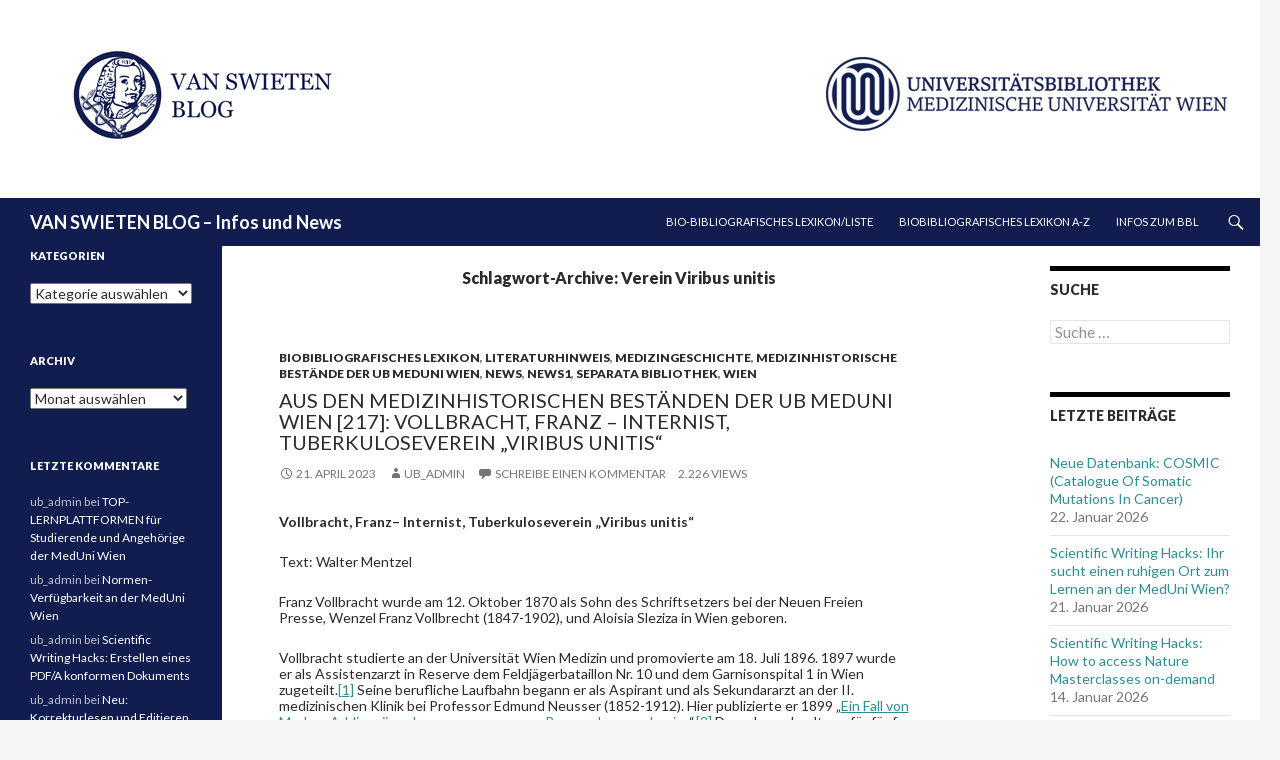

--- FILE ---
content_type: text/html; charset=UTF-8
request_url: https://ub.meduniwien.ac.at/blog/?tag=verein-viribus-unitis
body_size: 72125
content:
<!DOCTYPE html>
<!--[if IE 7]>
<html class="ie ie7" lang="de-DE">
<![endif]-->
<!--[if IE 8]>
<html class="ie ie8" lang="de-DE">
<![endif]-->
<!--[if !(IE 7) & !(IE 8)]><!-->
<html lang="de-DE">
<!--<![endif]-->
<head>
	<meta charset="UTF-8">
	<meta name="viewport" content="width=device-width">
	<title>Verein Viribus unitis | VAN SWIETEN BLOG &#8211; Infos und News</title>
	<link rel="profile" href="http://gmpg.org/xfn/11">
	<link rel="pingback" href="https://ub.meduniwien.ac.at/blog/xmlrpc.php">
	<!--[if lt IE 9]>
	<script src="https://ub.meduniwien.ac.at/blog/wp-content/themes/twentyfourteen/js/html5.js"></script>
	<![endif]-->
	<meta name='robots' content='max-image-preview:large' />
<link rel='dns-prefetch' href='//static.addtoany.com' />
<link rel='dns-prefetch' href='//fonts.googleapis.com' />
<link href='https://fonts.gstatic.com' crossorigin rel='preconnect' />
<link rel="alternate" type="application/rss+xml" title="VAN SWIETEN BLOG - Infos und News &raquo; Feed" href="https://ub.meduniwien.ac.at/blog/?feed=rss2" />
<link rel="alternate" type="application/rss+xml" title="VAN SWIETEN BLOG - Infos und News &raquo; Kommentar-Feed" href="https://ub.meduniwien.ac.at/blog/?feed=comments-rss2" />
<link rel="alternate" type="application/rss+xml" title="VAN SWIETEN BLOG - Infos und News &raquo; Verein Viribus unitis Schlagwort-Feed" href="https://ub.meduniwien.ac.at/blog/?feed=rss2&#038;tag=verein-viribus-unitis" />
<script>
window._wpemojiSettings = {"baseUrl":"https:\/\/s.w.org\/images\/core\/emoji\/14.0.0\/72x72\/","ext":".png","svgUrl":"https:\/\/s.w.org\/images\/core\/emoji\/14.0.0\/svg\/","svgExt":".svg","source":{"concatemoji":"https:\/\/ub.meduniwien.ac.at\/blog\/wp-includes\/js\/wp-emoji-release.min.js?ver=6.1.9"}};
/*! This file is auto-generated */
!function(e,a,t){var n,r,o,i=a.createElement("canvas"),p=i.getContext&&i.getContext("2d");function s(e,t){var a=String.fromCharCode,e=(p.clearRect(0,0,i.width,i.height),p.fillText(a.apply(this,e),0,0),i.toDataURL());return p.clearRect(0,0,i.width,i.height),p.fillText(a.apply(this,t),0,0),e===i.toDataURL()}function c(e){var t=a.createElement("script");t.src=e,t.defer=t.type="text/javascript",a.getElementsByTagName("head")[0].appendChild(t)}for(o=Array("flag","emoji"),t.supports={everything:!0,everythingExceptFlag:!0},r=0;r<o.length;r++)t.supports[o[r]]=function(e){if(p&&p.fillText)switch(p.textBaseline="top",p.font="600 32px Arial",e){case"flag":return s([127987,65039,8205,9895,65039],[127987,65039,8203,9895,65039])?!1:!s([55356,56826,55356,56819],[55356,56826,8203,55356,56819])&&!s([55356,57332,56128,56423,56128,56418,56128,56421,56128,56430,56128,56423,56128,56447],[55356,57332,8203,56128,56423,8203,56128,56418,8203,56128,56421,8203,56128,56430,8203,56128,56423,8203,56128,56447]);case"emoji":return!s([129777,127995,8205,129778,127999],[129777,127995,8203,129778,127999])}return!1}(o[r]),t.supports.everything=t.supports.everything&&t.supports[o[r]],"flag"!==o[r]&&(t.supports.everythingExceptFlag=t.supports.everythingExceptFlag&&t.supports[o[r]]);t.supports.everythingExceptFlag=t.supports.everythingExceptFlag&&!t.supports.flag,t.DOMReady=!1,t.readyCallback=function(){t.DOMReady=!0},t.supports.everything||(n=function(){t.readyCallback()},a.addEventListener?(a.addEventListener("DOMContentLoaded",n,!1),e.addEventListener("load",n,!1)):(e.attachEvent("onload",n),a.attachEvent("onreadystatechange",function(){"complete"===a.readyState&&t.readyCallback()})),(e=t.source||{}).concatemoji?c(e.concatemoji):e.wpemoji&&e.twemoji&&(c(e.twemoji),c(e.wpemoji)))}(window,document,window._wpemojiSettings);
</script>
<style>
img.wp-smiley,
img.emoji {
	display: inline !important;
	border: none !important;
	box-shadow: none !important;
	height: 1em !important;
	width: 1em !important;
	margin: 0 0.07em !important;
	vertical-align: -0.1em !important;
	background: none !important;
	padding: 0 !important;
}
</style>
	<link rel='stylesheet' id='wp-block-library-css' href='https://ub.meduniwien.ac.at/blog/wp-includes/css/dist/block-library/style.min.css?ver=6.1.9' media='all' />
<style id='wp-block-library-theme-inline-css'>
.wp-block-audio figcaption{color:#555;font-size:13px;text-align:center}.is-dark-theme .wp-block-audio figcaption{color:hsla(0,0%,100%,.65)}.wp-block-audio{margin:0 0 1em}.wp-block-code{border:1px solid #ccc;border-radius:4px;font-family:Menlo,Consolas,monaco,monospace;padding:.8em 1em}.wp-block-embed figcaption{color:#555;font-size:13px;text-align:center}.is-dark-theme .wp-block-embed figcaption{color:hsla(0,0%,100%,.65)}.wp-block-embed{margin:0 0 1em}.blocks-gallery-caption{color:#555;font-size:13px;text-align:center}.is-dark-theme .blocks-gallery-caption{color:hsla(0,0%,100%,.65)}.wp-block-image figcaption{color:#555;font-size:13px;text-align:center}.is-dark-theme .wp-block-image figcaption{color:hsla(0,0%,100%,.65)}.wp-block-image{margin:0 0 1em}.wp-block-pullquote{border-top:4px solid;border-bottom:4px solid;margin-bottom:1.75em;color:currentColor}.wp-block-pullquote__citation,.wp-block-pullquote cite,.wp-block-pullquote footer{color:currentColor;text-transform:uppercase;font-size:.8125em;font-style:normal}.wp-block-quote{border-left:.25em solid;margin:0 0 1.75em;padding-left:1em}.wp-block-quote cite,.wp-block-quote footer{color:currentColor;font-size:.8125em;position:relative;font-style:normal}.wp-block-quote.has-text-align-right{border-left:none;border-right:.25em solid;padding-left:0;padding-right:1em}.wp-block-quote.has-text-align-center{border:none;padding-left:0}.wp-block-quote.is-large,.wp-block-quote.is-style-large,.wp-block-quote.is-style-plain{border:none}.wp-block-search .wp-block-search__label{font-weight:700}.wp-block-search__button{border:1px solid #ccc;padding:.375em .625em}:where(.wp-block-group.has-background){padding:1.25em 2.375em}.wp-block-separator.has-css-opacity{opacity:.4}.wp-block-separator{border:none;border-bottom:2px solid;margin-left:auto;margin-right:auto}.wp-block-separator.has-alpha-channel-opacity{opacity:1}.wp-block-separator:not(.is-style-wide):not(.is-style-dots){width:100px}.wp-block-separator.has-background:not(.is-style-dots){border-bottom:none;height:1px}.wp-block-separator.has-background:not(.is-style-wide):not(.is-style-dots){height:2px}.wp-block-table{margin:"0 0 1em 0"}.wp-block-table thead{border-bottom:3px solid}.wp-block-table tfoot{border-top:3px solid}.wp-block-table td,.wp-block-table th{word-break:normal}.wp-block-table figcaption{color:#555;font-size:13px;text-align:center}.is-dark-theme .wp-block-table figcaption{color:hsla(0,0%,100%,.65)}.wp-block-video figcaption{color:#555;font-size:13px;text-align:center}.is-dark-theme .wp-block-video figcaption{color:hsla(0,0%,100%,.65)}.wp-block-video{margin:0 0 1em}.wp-block-template-part.has-background{padding:1.25em 2.375em;margin-top:0;margin-bottom:0}
</style>
<link rel='stylesheet' id='classic-theme-styles-css' href='https://ub.meduniwien.ac.at/blog/wp-includes/css/classic-themes.min.css?ver=1' media='all' />
<style id='global-styles-inline-css'>
body{--wp--preset--color--black: #000;--wp--preset--color--cyan-bluish-gray: #abb8c3;--wp--preset--color--white: #fff;--wp--preset--color--pale-pink: #f78da7;--wp--preset--color--vivid-red: #cf2e2e;--wp--preset--color--luminous-vivid-orange: #ff6900;--wp--preset--color--luminous-vivid-amber: #fcb900;--wp--preset--color--light-green-cyan: #7bdcb5;--wp--preset--color--vivid-green-cyan: #00d084;--wp--preset--color--pale-cyan-blue: #8ed1fc;--wp--preset--color--vivid-cyan-blue: #0693e3;--wp--preset--color--vivid-purple: #9b51e0;--wp--preset--color--green: #24890d;--wp--preset--color--dark-gray: #2b2b2b;--wp--preset--color--medium-gray: #767676;--wp--preset--color--light-gray: #f5f5f5;--wp--preset--gradient--vivid-cyan-blue-to-vivid-purple: linear-gradient(135deg,rgba(6,147,227,1) 0%,rgb(155,81,224) 100%);--wp--preset--gradient--light-green-cyan-to-vivid-green-cyan: linear-gradient(135deg,rgb(122,220,180) 0%,rgb(0,208,130) 100%);--wp--preset--gradient--luminous-vivid-amber-to-luminous-vivid-orange: linear-gradient(135deg,rgba(252,185,0,1) 0%,rgba(255,105,0,1) 100%);--wp--preset--gradient--luminous-vivid-orange-to-vivid-red: linear-gradient(135deg,rgba(255,105,0,1) 0%,rgb(207,46,46) 100%);--wp--preset--gradient--very-light-gray-to-cyan-bluish-gray: linear-gradient(135deg,rgb(238,238,238) 0%,rgb(169,184,195) 100%);--wp--preset--gradient--cool-to-warm-spectrum: linear-gradient(135deg,rgb(74,234,220) 0%,rgb(151,120,209) 20%,rgb(207,42,186) 40%,rgb(238,44,130) 60%,rgb(251,105,98) 80%,rgb(254,248,76) 100%);--wp--preset--gradient--blush-light-purple: linear-gradient(135deg,rgb(255,206,236) 0%,rgb(152,150,240) 100%);--wp--preset--gradient--blush-bordeaux: linear-gradient(135deg,rgb(254,205,165) 0%,rgb(254,45,45) 50%,rgb(107,0,62) 100%);--wp--preset--gradient--luminous-dusk: linear-gradient(135deg,rgb(255,203,112) 0%,rgb(199,81,192) 50%,rgb(65,88,208) 100%);--wp--preset--gradient--pale-ocean: linear-gradient(135deg,rgb(255,245,203) 0%,rgb(182,227,212) 50%,rgb(51,167,181) 100%);--wp--preset--gradient--electric-grass: linear-gradient(135deg,rgb(202,248,128) 0%,rgb(113,206,126) 100%);--wp--preset--gradient--midnight: linear-gradient(135deg,rgb(2,3,129) 0%,rgb(40,116,252) 100%);--wp--preset--duotone--dark-grayscale: url('#wp-duotone-dark-grayscale');--wp--preset--duotone--grayscale: url('#wp-duotone-grayscale');--wp--preset--duotone--purple-yellow: url('#wp-duotone-purple-yellow');--wp--preset--duotone--blue-red: url('#wp-duotone-blue-red');--wp--preset--duotone--midnight: url('#wp-duotone-midnight');--wp--preset--duotone--magenta-yellow: url('#wp-duotone-magenta-yellow');--wp--preset--duotone--purple-green: url('#wp-duotone-purple-green');--wp--preset--duotone--blue-orange: url('#wp-duotone-blue-orange');--wp--preset--font-size--small: 13px;--wp--preset--font-size--medium: 20px;--wp--preset--font-size--large: 36px;--wp--preset--font-size--x-large: 42px;--wp--preset--spacing--20: 0.44rem;--wp--preset--spacing--30: 0.67rem;--wp--preset--spacing--40: 1rem;--wp--preset--spacing--50: 1.5rem;--wp--preset--spacing--60: 2.25rem;--wp--preset--spacing--70: 3.38rem;--wp--preset--spacing--80: 5.06rem;}:where(.is-layout-flex){gap: 0.5em;}body .is-layout-flow > .alignleft{float: left;margin-inline-start: 0;margin-inline-end: 2em;}body .is-layout-flow > .alignright{float: right;margin-inline-start: 2em;margin-inline-end: 0;}body .is-layout-flow > .aligncenter{margin-left: auto !important;margin-right: auto !important;}body .is-layout-constrained > .alignleft{float: left;margin-inline-start: 0;margin-inline-end: 2em;}body .is-layout-constrained > .alignright{float: right;margin-inline-start: 2em;margin-inline-end: 0;}body .is-layout-constrained > .aligncenter{margin-left: auto !important;margin-right: auto !important;}body .is-layout-constrained > :where(:not(.alignleft):not(.alignright):not(.alignfull)){max-width: var(--wp--style--global--content-size);margin-left: auto !important;margin-right: auto !important;}body .is-layout-constrained > .alignwide{max-width: var(--wp--style--global--wide-size);}body .is-layout-flex{display: flex;}body .is-layout-flex{flex-wrap: wrap;align-items: center;}body .is-layout-flex > *{margin: 0;}:where(.wp-block-columns.is-layout-flex){gap: 2em;}.has-black-color{color: var(--wp--preset--color--black) !important;}.has-cyan-bluish-gray-color{color: var(--wp--preset--color--cyan-bluish-gray) !important;}.has-white-color{color: var(--wp--preset--color--white) !important;}.has-pale-pink-color{color: var(--wp--preset--color--pale-pink) !important;}.has-vivid-red-color{color: var(--wp--preset--color--vivid-red) !important;}.has-luminous-vivid-orange-color{color: var(--wp--preset--color--luminous-vivid-orange) !important;}.has-luminous-vivid-amber-color{color: var(--wp--preset--color--luminous-vivid-amber) !important;}.has-light-green-cyan-color{color: var(--wp--preset--color--light-green-cyan) !important;}.has-vivid-green-cyan-color{color: var(--wp--preset--color--vivid-green-cyan) !important;}.has-pale-cyan-blue-color{color: var(--wp--preset--color--pale-cyan-blue) !important;}.has-vivid-cyan-blue-color{color: var(--wp--preset--color--vivid-cyan-blue) !important;}.has-vivid-purple-color{color: var(--wp--preset--color--vivid-purple) !important;}.has-black-background-color{background-color: var(--wp--preset--color--black) !important;}.has-cyan-bluish-gray-background-color{background-color: var(--wp--preset--color--cyan-bluish-gray) !important;}.has-white-background-color{background-color: var(--wp--preset--color--white) !important;}.has-pale-pink-background-color{background-color: var(--wp--preset--color--pale-pink) !important;}.has-vivid-red-background-color{background-color: var(--wp--preset--color--vivid-red) !important;}.has-luminous-vivid-orange-background-color{background-color: var(--wp--preset--color--luminous-vivid-orange) !important;}.has-luminous-vivid-amber-background-color{background-color: var(--wp--preset--color--luminous-vivid-amber) !important;}.has-light-green-cyan-background-color{background-color: var(--wp--preset--color--light-green-cyan) !important;}.has-vivid-green-cyan-background-color{background-color: var(--wp--preset--color--vivid-green-cyan) !important;}.has-pale-cyan-blue-background-color{background-color: var(--wp--preset--color--pale-cyan-blue) !important;}.has-vivid-cyan-blue-background-color{background-color: var(--wp--preset--color--vivid-cyan-blue) !important;}.has-vivid-purple-background-color{background-color: var(--wp--preset--color--vivid-purple) !important;}.has-black-border-color{border-color: var(--wp--preset--color--black) !important;}.has-cyan-bluish-gray-border-color{border-color: var(--wp--preset--color--cyan-bluish-gray) !important;}.has-white-border-color{border-color: var(--wp--preset--color--white) !important;}.has-pale-pink-border-color{border-color: var(--wp--preset--color--pale-pink) !important;}.has-vivid-red-border-color{border-color: var(--wp--preset--color--vivid-red) !important;}.has-luminous-vivid-orange-border-color{border-color: var(--wp--preset--color--luminous-vivid-orange) !important;}.has-luminous-vivid-amber-border-color{border-color: var(--wp--preset--color--luminous-vivid-amber) !important;}.has-light-green-cyan-border-color{border-color: var(--wp--preset--color--light-green-cyan) !important;}.has-vivid-green-cyan-border-color{border-color: var(--wp--preset--color--vivid-green-cyan) !important;}.has-pale-cyan-blue-border-color{border-color: var(--wp--preset--color--pale-cyan-blue) !important;}.has-vivid-cyan-blue-border-color{border-color: var(--wp--preset--color--vivid-cyan-blue) !important;}.has-vivid-purple-border-color{border-color: var(--wp--preset--color--vivid-purple) !important;}.has-vivid-cyan-blue-to-vivid-purple-gradient-background{background: var(--wp--preset--gradient--vivid-cyan-blue-to-vivid-purple) !important;}.has-light-green-cyan-to-vivid-green-cyan-gradient-background{background: var(--wp--preset--gradient--light-green-cyan-to-vivid-green-cyan) !important;}.has-luminous-vivid-amber-to-luminous-vivid-orange-gradient-background{background: var(--wp--preset--gradient--luminous-vivid-amber-to-luminous-vivid-orange) !important;}.has-luminous-vivid-orange-to-vivid-red-gradient-background{background: var(--wp--preset--gradient--luminous-vivid-orange-to-vivid-red) !important;}.has-very-light-gray-to-cyan-bluish-gray-gradient-background{background: var(--wp--preset--gradient--very-light-gray-to-cyan-bluish-gray) !important;}.has-cool-to-warm-spectrum-gradient-background{background: var(--wp--preset--gradient--cool-to-warm-spectrum) !important;}.has-blush-light-purple-gradient-background{background: var(--wp--preset--gradient--blush-light-purple) !important;}.has-blush-bordeaux-gradient-background{background: var(--wp--preset--gradient--blush-bordeaux) !important;}.has-luminous-dusk-gradient-background{background: var(--wp--preset--gradient--luminous-dusk) !important;}.has-pale-ocean-gradient-background{background: var(--wp--preset--gradient--pale-ocean) !important;}.has-electric-grass-gradient-background{background: var(--wp--preset--gradient--electric-grass) !important;}.has-midnight-gradient-background{background: var(--wp--preset--gradient--midnight) !important;}.has-small-font-size{font-size: var(--wp--preset--font-size--small) !important;}.has-medium-font-size{font-size: var(--wp--preset--font-size--medium) !important;}.has-large-font-size{font-size: var(--wp--preset--font-size--large) !important;}.has-x-large-font-size{font-size: var(--wp--preset--font-size--x-large) !important;}
.wp-block-navigation a:where(:not(.wp-element-button)){color: inherit;}
:where(.wp-block-columns.is-layout-flex){gap: 2em;}
.wp-block-pullquote{font-size: 1.5em;line-height: 1.6;}
</style>
<link rel='stylesheet' id='twentyfourteen-lato-css' href='https://fonts.googleapis.com/css?family=Lato%3A300%2C400%2C700%2C900%2C300italic%2C400italic%2C700italic&#038;subset=latin%2Clatin-ext&#038;display=fallback' media='all' />
<link rel='stylesheet' id='genericons-css' href='https://ub.meduniwien.ac.at/blog/wp-content/themes/twentyfourteen/genericons/genericons.css?ver=3.0.3' media='all' />
<link rel='stylesheet' id='twentyfourteen-style-css' href='https://ub.meduniwien.ac.at/blog/wp-content/themes/twentyfourteen-child02/style.css?ver=1.0.1497607865' media='all' />
<link rel='stylesheet' id='twentyfourteen-block-style-css' href='https://ub.meduniwien.ac.at/blog/wp-content/themes/twentyfourteen/css/blocks.css?ver=20210622' media='all' />
<!--[if lt IE 9]>
<link rel='stylesheet' id='twentyfourteen-ie-css' href='https://ub.meduniwien.ac.at/blog/wp-content/themes/twentyfourteen/css/ie.css?ver=20140711' media='all' />
<![endif]-->
<link rel='stylesheet' id='addtoany-css' href='https://ub.meduniwien.ac.at/blog/wp-content/plugins/add-to-any/addtoany.min.css?ver=1.16' media='all' />
<script id='addtoany-core-js-before'>
window.a2a_config=window.a2a_config||{};a2a_config.callbacks=[];a2a_config.overlays=[];a2a_config.templates={};a2a_localize = {
	Share: "Teilen",
	Save: "Speichern",
	Subscribe: "Abonnieren",
	Email: "E-Mail",
	Bookmark: "Lesezeichen",
	ShowAll: "Alle anzeigen",
	ShowLess: "Weniger anzeigen",
	FindServices: "Dienst(e) suchen",
	FindAnyServiceToAddTo: "Um weitere Dienste ergänzen",
	PoweredBy: "Powered by",
	ShareViaEmail: "Teilen via E-Mail",
	SubscribeViaEmail: "Via E-Mail abonnieren",
	BookmarkInYourBrowser: "Lesezeichen in deinem Browser",
	BookmarkInstructions: "Drücke Ctrl+D oder \u2318+D um diese Seite bei den Lesenzeichen zu speichern.",
	AddToYourFavorites: "Zu deinen Favoriten hinzufügen",
	SendFromWebOrProgram: "Senden von jeder E-Mail Adresse oder E-Mail-Programm",
	EmailProgram: "E-Mail-Programm",
	More: "Mehr&#8230;",
	ThanksForSharing: "Thanks for sharing!",
	ThanksForFollowing: "Thanks for following!"
};
</script>
<script async src='https://static.addtoany.com/menu/page.js' id='addtoany-core-js'></script>
<script src='https://ub.meduniwien.ac.at/blog/wp-includes/js/jquery/jquery.min.js?ver=3.6.1' id='jquery-core-js'></script>
<script src='https://ub.meduniwien.ac.at/blog/wp-includes/js/jquery/jquery-migrate.min.js?ver=3.3.2' id='jquery-migrate-js'></script>
<script async src='https://ub.meduniwien.ac.at/blog/wp-content/plugins/add-to-any/addtoany.min.js?ver=1.1' id='addtoany-jquery-js'></script>
<link rel="https://api.w.org/" href="https://ub.meduniwien.ac.at/blog/index.php?rest_route=/" /><link rel="alternate" type="application/json" href="https://ub.meduniwien.ac.at/blog/index.php?rest_route=/wp/v2/tags/3133" /><link rel="EditURI" type="application/rsd+xml" title="RSD" href="https://ub.meduniwien.ac.at/blog/xmlrpc.php?rsd" />
<link rel="wlwmanifest" type="application/wlwmanifest+xml" href="https://ub.meduniwien.ac.at/blog/wp-includes/wlwmanifest.xml" />
<meta name="generator" content="WordPress 6.1.9" />
<style>.recentcomments a{display:inline !important;padding:0 !important;margin:0 !important;}</style></head>

<body class="archive tag tag-verein-viribus-unitis tag-3133 wp-embed-responsive group-blog header-image list-view footer-widgets">
<div id="page" class="hfeed site">
		<div id="site-header">
        <map name="logkopf" id="logkopf">
    <area shape="rect" coords="12,7,841,151" href="http://ub.meduniwien.ac.at/blog/" alt="VAN SWIETEN BLOG" title="VAN SWIETEN BLOG"  />
   <area shape="rect" coords="900,36,1204,116" href="http://ub.meduniwien.ac.at/" alt="Homepage der Universitätsbibliothek " title="Homepage der Universitätsbibliothek "  />
        </map>
			<img src="https://ub-blog.meduniwien.ac.at/blog/wp-content/uploads/2018/01/VanSwietenblog_Header_MHartl-4.jpg" width="1260" height="198" alt="" usemap="#logkopf">
	</div>
	
	<header id="masthead" class="site-header" role="banner">
		<div class="header-main">
			<h1 class="site-title"><a href="https://ub.meduniwien.ac.at/blog/" rel="home">VAN SWIETEN BLOG &#8211; Infos und News</a></h1>

			<div class="search-toggle">
				<a href="#search-container" class="screen-reader-text" aria-expanded="false" aria-controls="search-container">Suchen</a>
			</div>

			<nav id="primary-navigation" class="site-navigation primary-navigation" role="navigation">
				<button class="menu-toggle">Primäres Menü</button>
				<a class="screen-reader-text skip-link" href="#content">Zum Inhalt springen</a>
				<div id="primary-menu" class="nav-menu"><ul>
<li class="page_item page-item-38396"><a href="https://ub.meduniwien.ac.at/blog/?page_id=38396">Bio-bibliografisches Lexikon/Liste</a></li>
<li class="page_item page-item-38065"><a href="https://ub.meduniwien.ac.at/blog/?page_id=38065">Biobibliografisches Lexikon A-Z</a></li>
<li class="page_item page-item-38059"><a href="https://ub.meduniwien.ac.at/blog/?page_id=38059">Infos zum BBL</a></li>
</ul></div>
			</nav>
		</div>

		<div id="search-container" class="search-box-wrapper hide">
			<div class="search-box">
				<form role="search" method="get" class="search-form" action="https://ub.meduniwien.ac.at/blog/">
				<label>
					<span class="screen-reader-text">Suche nach:</span>
					<input type="search" class="search-field" placeholder="Suche &hellip;" value="" name="s" />
				</label>
				<input type="submit" class="search-submit" value="Suche" />
			</form>			</div>
		</div>
	</header><!-- #masthead -->

	<div id="main" class="site-main">

	<section id="primary" class="content-area">
		<div id="content" class="site-content" role="main">

			
			<header class="archive-header">
				<h1 class="archive-title">
				Schlagwort-Archive: Verein Viribus unitis				</h1>

							</header><!-- .archive-header -->

				
<article id="post-41037" class="post-41037 post type-post status-publish format-standard hentry category-bio-bibliografisches-lexikon category-literaturhinweis category-medizingeschichte category-medizinhistorische-bestaende-der-ub-meduni-wien category-news category-news1 category-separata-bibliothek category-wien tag-arzt tag-bbl tag-bio-bibliografisches-lexikon tag-bio-bibliographisches-lexikon tag-biobibiografisches-lexikon tag-internist tag-laryngologie tag-medizin tag-medizingeschichte tag-tuberkulose tag-verein-viribus-unitis tag-vollbracht-franz tag-wien">
	
	<header class="entry-header">
				<div class="entry-meta">
			<span class="cat-links"><a href="https://ub.meduniwien.ac.at/blog/?cat=2911" rel="category">Biobibliografisches Lexikon</a>, <a href="https://ub.meduniwien.ac.at/blog/?cat=11" rel="category">Literaturhinweis</a>, <a href="https://ub.meduniwien.ac.at/blog/?cat=5" rel="category">Medizingeschichte</a>, <a href="https://ub.meduniwien.ac.at/blog/?cat=1347" rel="category">Medizinhistorische Bestände der Ub MedUni Wien</a>, <a href="https://ub.meduniwien.ac.at/blog/?cat=2" rel="category">News</a>, <a href="https://ub.meduniwien.ac.at/blog/?cat=16" rel="category">News1</a>, <a href="https://ub.meduniwien.ac.at/blog/?cat=1391" rel="category">Separata Bibliothek</a>, <a href="https://ub.meduniwien.ac.at/blog/?cat=2808" rel="category">Wien</a></span>
		</div>
		<h1 class="entry-title"><a href="https://ub.meduniwien.ac.at/blog/?p=41037" rel="bookmark">Aus den medizinhistorischen Beständen der Ub MedUni Wien [217]: Vollbracht, Franz – Internist, Tuberkuloseverein „Viribus unitis“</a></h1>
		<div class="entry-meta">
			<span class="entry-date"><a href="https://ub.meduniwien.ac.at/blog/?p=41037" rel="bookmark"><time class="entry-date" datetime="2023-04-21T11:26:40+01:00">21. April 2023</time></a></span> <span class="byline"><span class="author vcard"><a class="url fn n" href="https://ub.meduniwien.ac.at/blog/?author=2" rel="author">ub_admin</a></span></span>			<span class="comments-link"><a href="https://ub.meduniwien.ac.at/blog/?p=41037#respond">Schreibe einen Kommentar</a></span>
						2.226 views		</div><!-- .entry-meta -->
	</header><!-- .entry-header -->

		<div class="entry-content">
		<p><strong>Vollbracht, Franz– Internist, Tuberkuloseverein „Viribus unitis“</strong></p>
<p>Text: Walter Mentzel</p>
<p>Franz Vollbracht wurde am 12. Oktober 1870 als Sohn des Schriftsetzers bei der Neuen Freien Presse, Wenzel Franz Vollbrecht (1847-1902), und Aloisia Sleziza in Wien geboren.</p>
<p>Vollbracht studierte an der Universität Wien Medizin und promovierte am 18. Juli 1896. 1897 wurde er als Assistenzarzt in Reserve dem Feldjägerbataillon Nr. 10 und dem Garnisonspital 1 in Wien zugeteilt.<a href="#_ftn1" name="_ftnref1">[1]</a> Seine berufliche Laufbahn begann er als Aspirant und als Sekundararzt an der II. medizinischen Klinik bei Professor Edmund Neusser (1852-1912). Hier publizierte er 1899 „<a href="https://anno.onb.ac.at/cgi-content/anno?aid=wkw&amp;datum=18990713&amp;query=%22franz+vollbracht%22&amp;ref=anno-search&amp;seite=1">Ein Fall von Morbus Addisonii nach vorausgegangener Purpura haemorrhagica</a>“.<a href="#_ftn2" name="_ftnref2">[2]</a> Danach wechselte er für fünf Jahre als Assistent an die IV. medizinische Abteilung des Allgemeinen Krankenhauses in Wien und zu dessen Vorstand Dozent Friedrich Kovacs (1861-1931). Hier publizierte er 1901 „<a href="https://anno.onb.ac.at/cgi-content/anno?aid=wkw&amp;datum=19011226&amp;query=%22franz+vollbracht%22&amp;ref=anno-search&amp;seite=6">Zur Casuistik der peripheren Gangrän bei Phosphorvergiftung</a>“,<a href="#_ftn3" name="_ftnref3">[3]</a> 1903 „<a href="https://ubsearch.meduniwien.ac.at/primo-explore/fulldisplay?docid=UMW_alma2145348070003344&amp;context=L&amp;vid=UMW&amp;lang=de_DE&amp;search_scope=UMW_all&amp;adaptor=Local%20Search%20Engine&amp;tab=default_tab&amp;query=any,contains,vollbracht%20f&amp;offset=0">Beitrag zur Frage der Leberophtalmie</a>“ und 1906 „<a href="https://anno.onb.ac.at/cgi-content/anno-plus?aid=wmw&amp;datum=1906&amp;page=879&amp;qid=1ZXIXRS38SDF5BZSUDJMXF53K2F91X&amp;size=45">Zur Kenntnis des Schluckmechanismus bei Cardiospasmus</a>“<a href="#_ftn4" name="_ftnref4">[4]</a>.</p>
<p>Nachdem er 1906 an der IV. medizinischen Klinik emeritierte, führte er eine private Arztpraxis in Wien. Während des Ersten Weltkrieges war er zunächst dem Garnisonsspital Nr. 1 in Wien zugeteilt, danach war er ab 1916 beim mobilen Epidemiespital Nr. 4 tätig.<a href="#_ftn5" name="_ftnref5">[5]</a> 1914 erfolgte seine Ernennung zum Oberarzt,<a href="#_ftn6" name="_ftnref6">[6]</a> 1916 erhielt er das Goldene Verdienstkreuz mit der Krone am Bande der Tapferkeitsmedaille.<a href="#_ftn7" name="_ftnref7">[7]</a></p>
<p>Nach dem Ersten Weltkrieg arbeitete er an der Universitätsklinik für Kehlkopf- und Nasenkrankheiten, wo er, der für die Kalziumtherapie eintrat, 1919 eine Arbeit „<a href="https://anno.onb.ac.at/cgi-content/anno-plus?aid=ohk&amp;datum=19190105&amp;query=text:%22franz+vollbracht%22&amp;ref=anno-search&amp;seite=36">Über intravenöse Calciumtherapie</a>“ verfasste.<a href="#_ftn8" name="_ftnref8">[8]</a> Ebenfalls 1919 gehörte er neben <a href="https://ub-blog.meduniwien.ac.at/blog/?p=34585">Ludwig Teleky</a> (1872-1957), <a href="https://ub-blog.meduniwien.ac.at/blog/?p=37459">Alfred Götzl</a> (1873-1946) Hermann Schlesinger (1866-1934), Siegmund Tennebaum u.a. als Mitglied dem Vollzugsauschuss der Bezirkszentrale für Tuberkulosefürsorge an.<a href="#_ftn9" name="_ftnref9">[9]</a> Er wurde zum Leiter der Tuberkulosefürsorgestelle des Lungenhilfsvereins Wien für den 9. Bezirk, sowie als Chefarzt zum Leiter der Spezialabteilung für Tuberkulosefürsorge beim Verein „Viribus unitis“ bestellt. In dieser Funktion publizierte er 1921 „<a href="https://anno.onb.ac.at/cgi-content/anno-plus?aid=wmw&amp;datum=19210003&amp;query=text:%22franz+vollbracht%22&amp;ref=anno-search&amp;seite=197">Intravenöse Anwendung von Solarson (nebst Angaben über die Technik der intravernösen Injektion)</a>“.<a href="#_ftn10" name="_ftnref10">[10]</a> In den 1920er Jahren widmete er sich der Heufieberforschung, die er an der Klinik von Professor Markus Hajek (1861-1941) durchführte. Darüber berichtete er einem breiteren Publikum im Juli 1924 in einem ausführlichen Zeitungsartikel,<a href="#_ftn11" name="_ftnref11">[11]</a> sowie zuvor mit dem Aufsatz „<a href="https://anno.onb.ac.at/cgi-content/anno-plus?aid=wmw&amp;datum=19230003&amp;query=text:%22dr.+f.+vollbracht%22&amp;ref=anno-search&amp;seite=1035">Neuere Anschauungen über Pathogenese und Therapie des Bronchialasthmas, des Heufiebers und der vasomotorischen Rhinitis</a>“.<a href="#_ftn12" name="_ftnref12">[12]</a> Zuletzt war er noch als Chefarzt der niederösterreichischen Landesbahnen tätig.</p>
<p>Vollbracht war seit 1902 Mitglied der Gesellschaft der Ärzte in Wien,<a href="#_ftn13" name="_ftnref13">[13]</a> weiters war er Mitglied der Gesellschaft für innere Medizin und Kinderheilkunde in Wien und der Wiener Laryngologischen Gesellschaft. 1898 erhielt er den fürstlich montenegrinischen Danilo-Orden,<a href="#_ftn14" name="_ftnref14">[14]</a> 1921 den Titel eines Medizinalrates verliehen.<a href="#_ftn15" name="_ftnref15">[15]</a></p>
<p>Franz Vollbracht verstarb am 3. November 1932 in Wien.</p>
<p>Quellen:</p>
<p>Erzdiözese Wien, 05, St. Josef zu Margarethen, Taufbuch Sign. 01-048, 1870, Folio 201.</p>
<p>UAW, Sign. 195-431a (Rigorosum Datum: 9.7.1896), Vollbracht Franz.</p>
<p>UAW, Sign. 188-648 (Promotion Datum: 18.7.1896), Vollbracht Franz.</p>
<p>Friedhofsdatenbank Wien: Vollbracht Franz Dr.</p>
<p>Literatur:</p>
<p><a href="https://ubsearch.meduniwien.ac.at/primo-explore/fulldisplay?docid=UMW_alma2145348070003344&amp;context=L&amp;vid=UMW&amp;lang=de_DE&amp;search_scope=UMW_all&amp;adaptor=Local%20Search%20Engine&amp;tab=default_tab&amp;query=any,contains,vollbracht%20f&amp;offset=0">Vollbracht, Franz: Beitrag zur Frage der Leberophtalmie. (Hanotsche Cirrhose, beiderseitige Konjunktivitis, Keratitis, Viskosität des Blutes) Aus der IV. Abteilung des k.k. Allgemeinen Krankenhauses in Wien (Vorstand: Primararzt Dozent Dr. Friedrich Kovacs) Sonderdruck aus: Zeitschrift für Heilkunde. Wien, Leipzig: Wilhelm Braumüller, k.u.k. Hof- und Universitätsbuchhändler 1903.</a></p>
<p><a href="https://ub.meduniwien.ac.at/blog/wp-content/uploads/2016/12/Separata_M.Hartl_.gif"><img decoding="async" class="alignnone wp-image-26858" src="https://ub.meduniwien.ac.at/blog/wp-content/uploads/2016/12/Separata_M.Hartl_.gif" alt="" width="141" height="52"></a></p>
<p>[Zweigbibliothek für Geschichte der Medizin/Separata Bibliothek]</p>
<p>Keywords:</p>
<p>Vollbracht Franz, Internist, Laryngologie, Tuberkulose, Verein Viribus unitis, Arzt, Medizingeschichte</p>
<p><a href="#_ftnref1" name="_ftn1">[1]</a> Wiener Zeitung, 23.5.1897, S. 2; Neue Freie Presse, 4.6.1897, S. 19.</p>
<p><a href="#_ftnref2" name="_ftn2">[2]</a> Wiener klinische Wochenschrift, Nr. 28, 1898, S. 737-742.</p>
<p><a href="#_ftnref3" name="_ftn3">[3]</a> Wiener klinische Wochenschrift, Nr. 52, 1901, S. 1288-1292.</p>
<p><a href="#_ftnref4" name="_ftn4">[4]</a> Wiener medizinische Wochenschrift, Nr. 35, 1906, Sp. 1717-1721; Nr. 36, 1906, Sp. 1774-1778; Nr. 37, 1906, Sp. 1824-1826.</p>
<p><a href="#_ftnref5" name="_ftn5">[5]</a> Wiener Zeitung, 20.9.1916, S. 1916.</p>
<p><a href="#_ftnref6" name="_ftn6">[6]</a> Der Militärarzt, Nr. 20, 1914, Sp. 408.</p>
<p><a href="#_ftnref7" name="_ftn7">[7]</a> Der Militärarzt, Nr. 25, 1916, Sp. 582.</p>
<p><a href="#_ftnref8" name="_ftn8">[8]</a> Monatsschrift für Ohrenheilkunde, H. 5, 1919, S. 356-359.</p>
<p><a href="#_ftnref9" name="_ftn9">[9]</a> Arbeiter Zeitung, 10.12.1919, S. 3.</p>
<p><a href="#_ftnref10" name="_ftn10">[10]</a> Wiener medizinische Wochenschrift, Nr. 10, 1921, Sp. 461-463.</p>
<p><a href="#_ftnref11" name="_ftn11">[11]</a> Neues Wiener Tagblatt (Tages-Ausgabe), 10.7.1924, S. 4.</p>
<p><a href="#_ftnref12" name="_ftn12">[12]</a> Wiener medizinische Wochenschrift, Nr. 50, 1923, Sp. 2254-2258; Nr. 51, 1923, Sp. 3215-2319; Nr. 2, 1924, Sp. 92-103.</p>
<p><a href="#_ftnref13" name="_ftn13">[13]</a> Wiener klinische Wochenschrift, Nr. 13, 1902, S. 349.</p>
<p><a href="#_ftnref14" name="_ftn14">[14]</a> Wiener klinische Wochenschrift, Nr. 26, 1898, S. 645.</p>
<p><a href="#_ftnref15" name="_ftn15">[15]</a> Wiener medizinische Wochenschrift, Nr. 51, 1921, Sp. 2249.</p>
<p>Normdaten (Person) <strong>Vollbracht, Franz</strong>: <a href="https://ub.meduniwien.ac.at/blog/?p=41037">BBL: 41037;</a> GND: <a title="https://d-nb.info/gnd/1286781787" href="https://d-nb.info/gnd/1286781787">1286781787</a>;</p>
<p>Bitte zitieren als VAN SWIETEN BLOG der Universitätsbibliothek der Medizinischen Universität Wien, <a href="https://ub.meduniwien.ac.at/blog/?p=41037">BBL: 41037</a> (19.04.2023);&nbsp; Letzte Aktualisierung: 2023 04 19<br />
Online unter der URL: https://ub.meduniwien.ac.at/blog/?p=41037</p>
<p><a href="https://ub-blog.meduniwien.ac.at/blog/wp-content/uploads/2017/01/VanSwietenBlog_M.Hartl_.jpg"><img decoding="async" loading="lazy" class="alignnone wp-image-27008" src="https://ub-blog.meduniwien.ac.at/blog/wp-content/uploads/2017/01/VanSwietenBlog_M.Hartl_.jpg" alt="Logo Margrit Hartl" width="160" height="54"></a></p>
<div class="addtoany_share_save_container addtoany_content addtoany_content_bottom"><div class="a2a_kit a2a_kit_size_32 addtoany_list" data-a2a-url="https://ub.meduniwien.ac.at/blog/?p=41037" data-a2a-title="Aus den medizinhistorischen Beständen der Ub MedUni Wien [217]: Vollbracht, Franz – Internist, Tuberkuloseverein „Viribus unitis“"><a class="a2a_button_facebook" href="https://www.addtoany.com/add_to/facebook?linkurl=https%3A%2F%2Fub.meduniwien.ac.at%2Fblog%2F%3Fp%3D41037&amp;linkname=Aus%20den%20medizinhistorischen%20Best%C3%A4nden%20der%20Ub%20MedUni%20Wien%20%5B217%5D%3A%20Vollbracht%2C%20Franz%20%E2%80%93%20Internist%2C%20Tuberkuloseverein%20%E2%80%9EViribus%20unitis%E2%80%9C" title="Facebook" rel="nofollow noopener" target="_blank"></a><a class="a2a_button_twitter" href="https://www.addtoany.com/add_to/twitter?linkurl=https%3A%2F%2Fub.meduniwien.ac.at%2Fblog%2F%3Fp%3D41037&amp;linkname=Aus%20den%20medizinhistorischen%20Best%C3%A4nden%20der%20Ub%20MedUni%20Wien%20%5B217%5D%3A%20Vollbracht%2C%20Franz%20%E2%80%93%20Internist%2C%20Tuberkuloseverein%20%E2%80%9EViribus%20unitis%E2%80%9C" title="Twitter" rel="nofollow noopener" target="_blank"></a><a class="a2a_button_email" href="https://www.addtoany.com/add_to/email?linkurl=https%3A%2F%2Fub.meduniwien.ac.at%2Fblog%2F%3Fp%3D41037&amp;linkname=Aus%20den%20medizinhistorischen%20Best%C3%A4nden%20der%20Ub%20MedUni%20Wien%20%5B217%5D%3A%20Vollbracht%2C%20Franz%20%E2%80%93%20Internist%2C%20Tuberkuloseverein%20%E2%80%9EViribus%20unitis%E2%80%9C" title="Email" rel="nofollow noopener" target="_blank"></a><a class="a2a_dd addtoany_share_save addtoany_share" href="https://www.addtoany.com/share"></a></div></div>	</div><!-- .entry-content -->
	
	<footer class="entry-meta"><span class="tag-links"><a href="https://ub.meduniwien.ac.at/blog/?tag=arzt" rel="tag">Arzt</a><a href="https://ub.meduniwien.ac.at/blog/?tag=bbl" rel="tag">BBL</a><a href="https://ub.meduniwien.ac.at/blog/?tag=bio-bibliografisches-lexikon" rel="tag">Bio-bibliografisches Lexikon</a><a href="https://ub.meduniwien.ac.at/blog/?tag=bio-bibliographisches-lexikon" rel="tag">Bio-bibliographisches Lexikon</a><a href="https://ub.meduniwien.ac.at/blog/?tag=biobibiografisches-lexikon" rel="tag">Biobibiografisches Lexikon</a><a href="https://ub.meduniwien.ac.at/blog/?tag=internist" rel="tag">Internist</a><a href="https://ub.meduniwien.ac.at/blog/?tag=laryngologie" rel="tag">Laryngologie</a><a href="https://ub.meduniwien.ac.at/blog/?tag=medizin" rel="tag">Medizin</a><a href="https://ub.meduniwien.ac.at/blog/?tag=medizingeschichte" rel="tag">Medizingeschichte</a><a href="https://ub.meduniwien.ac.at/blog/?tag=tuberkulose" rel="tag">Tuberkulose</a><a href="https://ub.meduniwien.ac.at/blog/?tag=verein-viribus-unitis" rel="tag">Verein Viribus unitis</a><a href="https://ub.meduniwien.ac.at/blog/?tag=vollbracht-franz" rel="tag">Vollbracht Franz</a><a href="https://ub.meduniwien.ac.at/blog/?tag=wien" rel="tag">Wien</a></span></footer></article><!-- #post-## -->
		</div><!-- #content -->
	</section><!-- #primary -->

<div id="content-sidebar" class="content-sidebar widget-area" role="complementary">
	<aside id="search-3" class="widget widget_search"><h1 class="widget-title">Suche</h1><form role="search" method="get" class="search-form" action="https://ub.meduniwien.ac.at/blog/">
				<label>
					<span class="screen-reader-text">Suche nach:</span>
					<input type="search" class="search-field" placeholder="Suche &hellip;" value="" name="s" />
				</label>
				<input type="submit" class="search-submit" value="Suche" />
			</form></aside>
		<aside id="recent-posts-3" class="widget widget_recent_entries">
		<h1 class="widget-title">Letzte Beiträge</h1><nav aria-label="Letzte Beiträge">
		<ul>
											<li>
					<a href="https://ub.meduniwien.ac.at/blog/?p=48832">Neue Datenbank: COSMIC (Catalogue Of Somatic Mutations In Cancer)</a>
											<span class="post-date">22. Januar 2026</span>
									</li>
											<li>
					<a href="https://ub.meduniwien.ac.at/blog/?p=48810">Scientific Writing Hacks: Ihr sucht einen ruhigen Ort zum Lernen an der MedUni Wien?</a>
											<span class="post-date">21. Januar 2026</span>
									</li>
											<li>
					<a href="https://ub.meduniwien.ac.at/blog/?p=48784">Scientific Writing Hacks: How to access Nature Masterclasses on-demand</a>
											<span class="post-date">14. Januar 2026</span>
									</li>
											<li>
					<a href="https://ub.meduniwien.ac.at/blog/?p=48559">Aus den medizinhistorischen Beständen der Ub MedUni Wien [355]: Galatti, Demetrio – Kinderarzt, Assistent an der Wiener Allgemeinen Poliklinik und Arzt am Leopoldstädter Kinderspital, dem Kaiserin Elisabeth-Wöchnerinnenheim und dem Bettina-Spital</a>
											<span class="post-date">12. Januar 2026</span>
									</li>
											<li>
					<a href="https://ub.meduniwien.ac.at/blog/?p=48557">Aus den medizinhistorischen Beständen der Ub MedUni Wien [354]: Fabricius, Josef – Chirurg und Gynäkologe am Maria-Theresia-Frauenspital und am Diakonissenkrankenhaus</a>
											<span class="post-date">8. Januar 2026</span>
									</li>
											<li>
					<a href="https://ub.meduniwien.ac.at/blog/?p=48555">Aus den medizinhistorischen Beständen der Ub MedUni Wien [353]: Wechsberg, Julius – Frauenarzt in Mährisch-Ostrau</a>
											<span class="post-date">8. Januar 2026</span>
									</li>
											<li>
					<a href="https://ub.meduniwien.ac.at/blog/?p=48726">TOP-JOURNAL des Monats: LANCET NEUROLOGY</a>
											<span class="post-date">8. Januar 2026</span>
									</li>
											<li>
					<a href="https://ub.meduniwien.ac.at/blog/?p=48723">Datenbank des Monats &#8211; UpToDate &#8211; auch mittels App benutzbar!</a>
											<span class="post-date">8. Januar 2026</span>
									</li>
					</ul>

		</nav></aside><aside id="meta-3" class="widget widget_meta"><h1 class="widget-title">Meta</h1><nav aria-label="Meta">
		<ul>
						<li><a href="https://ub.meduniwien.ac.at/blog/wp-login.php">Anmelden</a></li>
			<li><a href="https://ub.meduniwien.ac.at/blog/?feed=rss2">Feed der Einträge</a></li>
			<li><a href="https://ub.meduniwien.ac.at/blog/?feed=comments-rss2">Kommentare-Feed</a></li>

			<li><a href="https://de.wordpress.org/">WordPress.org</a></li>
		</ul>

		</nav></aside><aside id="views-4" class="widget widget_views"><h1 class="widget-title"> Books &amp; Journals</h1><ul>
<li><a href="https://ub.meduniwien.ac.at/blog/?p=48713"  title="Recently Added: Neue historische Volltexte im Repositorium der UB MedUni Wien ePub&nbsp;">Recently Added: Neue historische Volltexte im Repositorium der UB MedUni Wien ePub&nbsp;</a> - 185 views</li><li><a href="https://ub.meduniwien.ac.at/blog/?p=48810"  title="Scientific Writing Hacks: Ihr sucht einen ruhigen Ort zum Lernen an der MedUni Wien?">Scientific Writing Hacks: Ihr sucht einen ruhigen Ort zum Lernen an der MedUni Wien?</a> - 213 views</li><li><a href="https://ub.meduniwien.ac.at/blog/?p=48691"  title="Most Wanted Book: Notaufnahme">Most Wanted Book: Notaufnahme</a> - 217 views</li></ul>
</aside></div><!-- #content-sidebar -->
<div id="secondary">
	
	
		<div id="primary-sidebar" class="primary-sidebar widget-area" role="complementary">
		<aside id="categories-3" class="widget widget_categories"><h1 class="widget-title">Kategorien</h1><form action="https://ub.meduniwien.ac.at/blog" method="get"><label class="screen-reader-text" for="cat">Kategorien</label><select  name='cat' id='cat' class='postform'>
	<option value='-1'>Kategorie auswählen</option>
	<option class="level-0" value="3111">Academic Integrity</option>
	<option class="level-0" value="1">Allgemeines</option>
	<option class="level-0" value="1287">Apps</option>
	<option class="level-0" value="2911">Biobibliografisches Lexikon</option>
	<option class="level-0" value="30">Blogroll</option>
	<option class="level-0" value="24">Books &amp; Journals</option>
	<option class="level-0" value="10">Datenbanken</option>
	<option class="level-1" value="1138">&nbsp;&nbsp;&nbsp;DiplDiss-Coaching</option>
	<option class="level-0" value="25">Dissertationen</option>
	<option class="level-0" value="8">e-Books</option>
	<option class="level-1" value="1136">&nbsp;&nbsp;&nbsp;eBooks neu</option>
	<option class="level-0" value="3">e-Journals</option>
	<option class="level-0" value="223">EOD</option>
	<option class="level-0" value="1194">Forschungsdaten</option>
	<option class="level-0" value="1911">Führungen</option>
	<option class="level-0" value="33">Gastbeiträge</option>
	<option class="level-1" value="1221">&nbsp;&nbsp;&nbsp;Augenheilkunde</option>
	<option class="level-0" value="15">Info-Dienst</option>
	<option class="level-0" value="38">ISBN</option>
	<option class="level-0" value="3223">KI (Künstliche Intelligenz)</option>
	<option class="level-0" value="9">Lehrbuchsammlung</option>
	<option class="level-0" value="11">Literaturhinweis</option>
	<option class="level-0" value="26">MCW</option>
	<option class="level-0" value="5">Medizingeschichte</option>
	<option class="level-1" value="1153">&nbsp;&nbsp;&nbsp;1.Weltkrieg &amp; Medizin</option>
	<option class="level-1" value="2825">&nbsp;&nbsp;&nbsp;Balneologie</option>
	<option class="level-1" value="427">&nbsp;&nbsp;&nbsp;Hortus Eystettensis</option>
	<option class="level-1" value="2815">&nbsp;&nbsp;&nbsp;Krankenanstalten</option>
	<option class="level-1" value="2826">&nbsp;&nbsp;&nbsp;Kur- Badeärzte</option>
	<option class="level-1" value="2816">&nbsp;&nbsp;&nbsp;NS-Verfolgung</option>
	<option class="level-0" value="1347">Medizinhistorische Bestände der Ub MedUni Wien</option>
	<option class="level-1" value="2810">&nbsp;&nbsp;&nbsp;Ärztliche Standesvertretungen</option>
	<option class="level-1" value="2542">&nbsp;&nbsp;&nbsp;Exlibris</option>
	<option class="level-1" value="2806">&nbsp;&nbsp;&nbsp;Geografika</option>
	<option class="level-2" value="2807">&nbsp;&nbsp;&nbsp;&nbsp;&nbsp;&nbsp;Österreich-Ungarn</option>
	<option class="level-2" value="2808">&nbsp;&nbsp;&nbsp;&nbsp;&nbsp;&nbsp;Wien</option>
	<option class="level-1" value="1390">&nbsp;&nbsp;&nbsp;Gesellschaft der Ärzte Bibliothek</option>
	<option class="level-1" value="1393">&nbsp;&nbsp;&nbsp;Historische Dissertations-Bibliothek</option>
	<option class="level-1" value="1388">&nbsp;&nbsp;&nbsp;Josephinische Bibliothek</option>
	<option class="level-1" value="2824">&nbsp;&nbsp;&nbsp;Kur- Badeärzte</option>
	<option class="level-1" value="2811">&nbsp;&nbsp;&nbsp;Medizintechnik</option>
	<option class="level-1" value="1389">&nbsp;&nbsp;&nbsp;Neuburger Bibliothek</option>
	<option class="level-1" value="1396">&nbsp;&nbsp;&nbsp;Obersteiner Bibliothek</option>
	<option class="level-1" value="1392">&nbsp;&nbsp;&nbsp;Rara Bibliothek</option>
	<option class="level-1" value="1395">&nbsp;&nbsp;&nbsp;Reuter Bibliothek</option>
	<option class="level-1" value="1391">&nbsp;&nbsp;&nbsp;Separata Bibliothek</option>
	<option class="level-1" value="2809">&nbsp;&nbsp;&nbsp;Vereine</option>
	<option class="level-1" value="1394">&nbsp;&nbsp;&nbsp;Wolf Bibliothek</option>
	<option class="level-0" value="2">News</option>
	<option class="level-0" value="23">News 8</option>
	<option class="level-0" value="16">News1</option>
	<option class="level-0" value="17">News2</option>
	<option class="level-0" value="18">News3</option>
	<option class="level-0" value="6">Öffnungszeiten</option>
	<option class="level-0" value="7">Online-Katalog</option>
	<option class="level-0" value="1339">Open Access</option>
	<option class="level-0" value="34">PDA</option>
	<option class="level-0" value="32">Provenienzforschung</option>
	<option class="level-1" value="41">&nbsp;&nbsp;&nbsp;Vertrieben 1938</option>
	<option class="level-0" value="31">Publ. MitarbeiterInnen</option>
	<option class="level-0" value="40">Sammlungen</option>
	<option class="level-0" value="1912">Schulungen</option>
	<option class="level-0" value="3055">Scientific Writing</option>
	<option class="level-0" value="4">Service</option>
	<option class="level-0" value="37">Social Software</option>
	<option class="level-0" value="29">Testzugang</option>
	<option class="level-0" value="42">Ub Med Uni Wien intern</option>
	<option class="level-1" value="46">&nbsp;&nbsp;&nbsp;Praktikum</option>
	<option class="level-0" value="39">Van Swieten</option>
	<option class="level-0" value="13">Veranstaltungen</option>
	<option class="level-0" value="3112">Wissenschaftliches Schreiben</option>
</select>
</form>
<script>
/* <![CDATA[ */
(function() {
	var dropdown = document.getElementById( "cat" );
	function onCatChange() {
		if ( dropdown.options[ dropdown.selectedIndex ].value > 0 ) {
			dropdown.parentNode.submit();
		}
	}
	dropdown.onchange = onCatChange;
})();
/* ]]> */
</script>

			</aside><aside id="archives-3" class="widget widget_archive"><h1 class="widget-title">Archiv</h1>		<label class="screen-reader-text" for="archives-dropdown-3">Archiv</label>
		<select id="archives-dropdown-3" name="archive-dropdown">
			
			<option value="">Monat auswählen</option>
				<option value='https://ub.meduniwien.ac.at/blog/?m=202601'> Januar 2026 &nbsp;(15)</option>
	<option value='https://ub.meduniwien.ac.at/blog/?m=202512'> Dezember 2025 &nbsp;(8)</option>
	<option value='https://ub.meduniwien.ac.at/blog/?m=202511'> November 2025 &nbsp;(19)</option>
	<option value='https://ub.meduniwien.ac.at/blog/?m=202510'> Oktober 2025 &nbsp;(21)</option>
	<option value='https://ub.meduniwien.ac.at/blog/?m=202509'> September 2025 &nbsp;(15)</option>
	<option value='https://ub.meduniwien.ac.at/blog/?m=202508'> August 2025 &nbsp;(9)</option>
	<option value='https://ub.meduniwien.ac.at/blog/?m=202507'> Juli 2025 &nbsp;(10)</option>
	<option value='https://ub.meduniwien.ac.at/blog/?m=202506'> Juni 2025 &nbsp;(13)</option>
	<option value='https://ub.meduniwien.ac.at/blog/?m=202505'> Mai 2025 &nbsp;(7)</option>
	<option value='https://ub.meduniwien.ac.at/blog/?m=202504'> April 2025 &nbsp;(22)</option>
	<option value='https://ub.meduniwien.ac.at/blog/?m=202503'> März 2025 &nbsp;(24)</option>
	<option value='https://ub.meduniwien.ac.at/blog/?m=202502'> Februar 2025 &nbsp;(27)</option>
	<option value='https://ub.meduniwien.ac.at/blog/?m=202501'> Januar 2025 &nbsp;(27)</option>
	<option value='https://ub.meduniwien.ac.at/blog/?m=202412'> Dezember 2024 &nbsp;(22)</option>
	<option value='https://ub.meduniwien.ac.at/blog/?m=202411'> November 2024 &nbsp;(23)</option>
	<option value='https://ub.meduniwien.ac.at/blog/?m=202410'> Oktober 2024 &nbsp;(27)</option>
	<option value='https://ub.meduniwien.ac.at/blog/?m=202409'> September 2024 &nbsp;(21)</option>
	<option value='https://ub.meduniwien.ac.at/blog/?m=202408'> August 2024 &nbsp;(24)</option>
	<option value='https://ub.meduniwien.ac.at/blog/?m=202407'> Juli 2024 &nbsp;(20)</option>
	<option value='https://ub.meduniwien.ac.at/blog/?m=202406'> Juni 2024 &nbsp;(29)</option>
	<option value='https://ub.meduniwien.ac.at/blog/?m=202405'> Mai 2024 &nbsp;(14)</option>
	<option value='https://ub.meduniwien.ac.at/blog/?m=202404'> April 2024 &nbsp;(26)</option>
	<option value='https://ub.meduniwien.ac.at/blog/?m=202403'> März 2024 &nbsp;(18)</option>
	<option value='https://ub.meduniwien.ac.at/blog/?m=202402'> Februar 2024 &nbsp;(25)</option>
	<option value='https://ub.meduniwien.ac.at/blog/?m=202401'> Januar 2024 &nbsp;(27)</option>
	<option value='https://ub.meduniwien.ac.at/blog/?m=202312'> Dezember 2023 &nbsp;(21)</option>
	<option value='https://ub.meduniwien.ac.at/blog/?m=202311'> November 2023 &nbsp;(21)</option>
	<option value='https://ub.meduniwien.ac.at/blog/?m=202310'> Oktober 2023 &nbsp;(26)</option>
	<option value='https://ub.meduniwien.ac.at/blog/?m=202309'> September 2023 &nbsp;(24)</option>
	<option value='https://ub.meduniwien.ac.at/blog/?m=202308'> August 2023 &nbsp;(22)</option>
	<option value='https://ub.meduniwien.ac.at/blog/?m=202307'> Juli 2023 &nbsp;(25)</option>
	<option value='https://ub.meduniwien.ac.at/blog/?m=202306'> Juni 2023 &nbsp;(13)</option>
	<option value='https://ub.meduniwien.ac.at/blog/?m=202305'> Mai 2023 &nbsp;(16)</option>
	<option value='https://ub.meduniwien.ac.at/blog/?m=202304'> April 2023 &nbsp;(19)</option>
	<option value='https://ub.meduniwien.ac.at/blog/?m=202303'> März 2023 &nbsp;(22)</option>
	<option value='https://ub.meduniwien.ac.at/blog/?m=202302'> Februar 2023 &nbsp;(20)</option>
	<option value='https://ub.meduniwien.ac.at/blog/?m=202301'> Januar 2023 &nbsp;(12)</option>
	<option value='https://ub.meduniwien.ac.at/blog/?m=202212'> Dezember 2022 &nbsp;(18)</option>
	<option value='https://ub.meduniwien.ac.at/blog/?m=202211'> November 2022 &nbsp;(16)</option>
	<option value='https://ub.meduniwien.ac.at/blog/?m=202210'> Oktober 2022 &nbsp;(15)</option>
	<option value='https://ub.meduniwien.ac.at/blog/?m=202209'> September 2022 &nbsp;(21)</option>
	<option value='https://ub.meduniwien.ac.at/blog/?m=202208'> August 2022 &nbsp;(11)</option>
	<option value='https://ub.meduniwien.ac.at/blog/?m=202207'> Juli 2022 &nbsp;(16)</option>
	<option value='https://ub.meduniwien.ac.at/blog/?m=202206'> Juni 2022 &nbsp;(23)</option>
	<option value='https://ub.meduniwien.ac.at/blog/?m=202205'> Mai 2022 &nbsp;(17)</option>
	<option value='https://ub.meduniwien.ac.at/blog/?m=202204'> April 2022 &nbsp;(15)</option>
	<option value='https://ub.meduniwien.ac.at/blog/?m=202203'> März 2022 &nbsp;(18)</option>
	<option value='https://ub.meduniwien.ac.at/blog/?m=202202'> Februar 2022 &nbsp;(16)</option>
	<option value='https://ub.meduniwien.ac.at/blog/?m=202201'> Januar 2022 &nbsp;(26)</option>
	<option value='https://ub.meduniwien.ac.at/blog/?m=202112'> Dezember 2021 &nbsp;(17)</option>
	<option value='https://ub.meduniwien.ac.at/blog/?m=202111'> November 2021 &nbsp;(16)</option>
	<option value='https://ub.meduniwien.ac.at/blog/?m=202110'> Oktober 2021 &nbsp;(18)</option>
	<option value='https://ub.meduniwien.ac.at/blog/?m=202109'> September 2021 &nbsp;(29)</option>
	<option value='https://ub.meduniwien.ac.at/blog/?m=202108'> August 2021 &nbsp;(18)</option>
	<option value='https://ub.meduniwien.ac.at/blog/?m=202107'> Juli 2021 &nbsp;(15)</option>
	<option value='https://ub.meduniwien.ac.at/blog/?m=202106'> Juni 2021 &nbsp;(17)</option>
	<option value='https://ub.meduniwien.ac.at/blog/?m=202105'> Mai 2021 &nbsp;(17)</option>
	<option value='https://ub.meduniwien.ac.at/blog/?m=202104'> April 2021 &nbsp;(17)</option>
	<option value='https://ub.meduniwien.ac.at/blog/?m=202103'> März 2021 &nbsp;(23)</option>
	<option value='https://ub.meduniwien.ac.at/blog/?m=202102'> Februar 2021 &nbsp;(16)</option>
	<option value='https://ub.meduniwien.ac.at/blog/?m=202101'> Januar 2021 &nbsp;(20)</option>
	<option value='https://ub.meduniwien.ac.at/blog/?m=202012'> Dezember 2020 &nbsp;(12)</option>
	<option value='https://ub.meduniwien.ac.at/blog/?m=202011'> November 2020 &nbsp;(14)</option>
	<option value='https://ub.meduniwien.ac.at/blog/?m=202010'> Oktober 2020 &nbsp;(15)</option>
	<option value='https://ub.meduniwien.ac.at/blog/?m=202009'> September 2020 &nbsp;(11)</option>
	<option value='https://ub.meduniwien.ac.at/blog/?m=202008'> August 2020 &nbsp;(15)</option>
	<option value='https://ub.meduniwien.ac.at/blog/?m=202007'> Juli 2020 &nbsp;(19)</option>
	<option value='https://ub.meduniwien.ac.at/blog/?m=202006'> Juni 2020 &nbsp;(9)</option>
	<option value='https://ub.meduniwien.ac.at/blog/?m=202005'> Mai 2020 &nbsp;(18)</option>
	<option value='https://ub.meduniwien.ac.at/blog/?m=202004'> April 2020 &nbsp;(18)</option>
	<option value='https://ub.meduniwien.ac.at/blog/?m=202003'> März 2020 &nbsp;(11)</option>
	<option value='https://ub.meduniwien.ac.at/blog/?m=202002'> Februar 2020 &nbsp;(21)</option>
	<option value='https://ub.meduniwien.ac.at/blog/?m=202001'> Januar 2020 &nbsp;(13)</option>
	<option value='https://ub.meduniwien.ac.at/blog/?m=201912'> Dezember 2019 &nbsp;(11)</option>
	<option value='https://ub.meduniwien.ac.at/blog/?m=201911'> November 2019 &nbsp;(20)</option>
	<option value='https://ub.meduniwien.ac.at/blog/?m=201910'> Oktober 2019 &nbsp;(22)</option>
	<option value='https://ub.meduniwien.ac.at/blog/?m=201909'> September 2019 &nbsp;(26)</option>
	<option value='https://ub.meduniwien.ac.at/blog/?m=201908'> August 2019 &nbsp;(12)</option>
	<option value='https://ub.meduniwien.ac.at/blog/?m=201907'> Juli 2019 &nbsp;(16)</option>
	<option value='https://ub.meduniwien.ac.at/blog/?m=201906'> Juni 2019 &nbsp;(12)</option>
	<option value='https://ub.meduniwien.ac.at/blog/?m=201905'> Mai 2019 &nbsp;(17)</option>
	<option value='https://ub.meduniwien.ac.at/blog/?m=201904'> April 2019 &nbsp;(15)</option>
	<option value='https://ub.meduniwien.ac.at/blog/?m=201903'> März 2019 &nbsp;(25)</option>
	<option value='https://ub.meduniwien.ac.at/blog/?m=201902'> Februar 2019 &nbsp;(30)</option>
	<option value='https://ub.meduniwien.ac.at/blog/?m=201901'> Januar 2019 &nbsp;(31)</option>
	<option value='https://ub.meduniwien.ac.at/blog/?m=201812'> Dezember 2018 &nbsp;(30)</option>
	<option value='https://ub.meduniwien.ac.at/blog/?m=201811'> November 2018 &nbsp;(54)</option>
	<option value='https://ub.meduniwien.ac.at/blog/?m=201810'> Oktober 2018 &nbsp;(63)</option>
	<option value='https://ub.meduniwien.ac.at/blog/?m=201809'> September 2018 &nbsp;(50)</option>
	<option value='https://ub.meduniwien.ac.at/blog/?m=201808'> August 2018 &nbsp;(15)</option>
	<option value='https://ub.meduniwien.ac.at/blog/?m=201807'> Juli 2018 &nbsp;(50)</option>
	<option value='https://ub.meduniwien.ac.at/blog/?m=201806'> Juni 2018 &nbsp;(44)</option>
	<option value='https://ub.meduniwien.ac.at/blog/?m=201805'> Mai 2018 &nbsp;(29)</option>
	<option value='https://ub.meduniwien.ac.at/blog/?m=201804'> April 2018 &nbsp;(23)</option>
	<option value='https://ub.meduniwien.ac.at/blog/?m=201803'> März 2018 &nbsp;(28)</option>
	<option value='https://ub.meduniwien.ac.at/blog/?m=201802'> Februar 2018 &nbsp;(32)</option>
	<option value='https://ub.meduniwien.ac.at/blog/?m=201801'> Januar 2018 &nbsp;(23)</option>
	<option value='https://ub.meduniwien.ac.at/blog/?m=201712'> Dezember 2017 &nbsp;(14)</option>
	<option value='https://ub.meduniwien.ac.at/blog/?m=201711'> November 2017 &nbsp;(31)</option>
	<option value='https://ub.meduniwien.ac.at/blog/?m=201710'> Oktober 2017 &nbsp;(29)</option>
	<option value='https://ub.meduniwien.ac.at/blog/?m=201709'> September 2017 &nbsp;(17)</option>
	<option value='https://ub.meduniwien.ac.at/blog/?m=201708'> August 2017 &nbsp;(12)</option>
	<option value='https://ub.meduniwien.ac.at/blog/?m=201707'> Juli 2017 &nbsp;(12)</option>
	<option value='https://ub.meduniwien.ac.at/blog/?m=201706'> Juni 2017 &nbsp;(16)</option>
	<option value='https://ub.meduniwien.ac.at/blog/?m=201705'> Mai 2017 &nbsp;(14)</option>
	<option value='https://ub.meduniwien.ac.at/blog/?m=201704'> April 2017 &nbsp;(20)</option>
	<option value='https://ub.meduniwien.ac.at/blog/?m=201703'> März 2017 &nbsp;(22)</option>
	<option value='https://ub.meduniwien.ac.at/blog/?m=201702'> Februar 2017 &nbsp;(21)</option>
	<option value='https://ub.meduniwien.ac.at/blog/?m=201701'> Januar 2017 &nbsp;(19)</option>
	<option value='https://ub.meduniwien.ac.at/blog/?m=201612'> Dezember 2016 &nbsp;(20)</option>
	<option value='https://ub.meduniwien.ac.at/blog/?m=201611'> November 2016 &nbsp;(29)</option>
	<option value='https://ub.meduniwien.ac.at/blog/?m=201610'> Oktober 2016 &nbsp;(18)</option>
	<option value='https://ub.meduniwien.ac.at/blog/?m=201609'> September 2016 &nbsp;(14)</option>
	<option value='https://ub.meduniwien.ac.at/blog/?m=201608'> August 2016 &nbsp;(10)</option>
	<option value='https://ub.meduniwien.ac.at/blog/?m=201607'> Juli 2016 &nbsp;(8)</option>
	<option value='https://ub.meduniwien.ac.at/blog/?m=201606'> Juni 2016 &nbsp;(20)</option>
	<option value='https://ub.meduniwien.ac.at/blog/?m=201605'> Mai 2016 &nbsp;(8)</option>
	<option value='https://ub.meduniwien.ac.at/blog/?m=201604'> April 2016 &nbsp;(10)</option>
	<option value='https://ub.meduniwien.ac.at/blog/?m=201603'> März 2016 &nbsp;(15)</option>
	<option value='https://ub.meduniwien.ac.at/blog/?m=201602'> Februar 2016 &nbsp;(21)</option>
	<option value='https://ub.meduniwien.ac.at/blog/?m=201601'> Januar 2016 &nbsp;(25)</option>
	<option value='https://ub.meduniwien.ac.at/blog/?m=201512'> Dezember 2015 &nbsp;(24)</option>
	<option value='https://ub.meduniwien.ac.at/blog/?m=201511'> November 2015 &nbsp;(20)</option>
	<option value='https://ub.meduniwien.ac.at/blog/?m=201510'> Oktober 2015 &nbsp;(25)</option>
	<option value='https://ub.meduniwien.ac.at/blog/?m=201509'> September 2015 &nbsp;(16)</option>
	<option value='https://ub.meduniwien.ac.at/blog/?m=201508'> August 2015 &nbsp;(7)</option>
	<option value='https://ub.meduniwien.ac.at/blog/?m=201507'> Juli 2015 &nbsp;(10)</option>
	<option value='https://ub.meduniwien.ac.at/blog/?m=201506'> Juni 2015 &nbsp;(12)</option>
	<option value='https://ub.meduniwien.ac.at/blog/?m=201505'> Mai 2015 &nbsp;(12)</option>
	<option value='https://ub.meduniwien.ac.at/blog/?m=201504'> April 2015 &nbsp;(17)</option>
	<option value='https://ub.meduniwien.ac.at/blog/?m=201503'> März 2015 &nbsp;(6)</option>
	<option value='https://ub.meduniwien.ac.at/blog/?m=201502'> Februar 2015 &nbsp;(11)</option>
	<option value='https://ub.meduniwien.ac.at/blog/?m=201501'> Januar 2015 &nbsp;(13)</option>
	<option value='https://ub.meduniwien.ac.at/blog/?m=201412'> Dezember 2014 &nbsp;(21)</option>
	<option value='https://ub.meduniwien.ac.at/blog/?m=201411'> November 2014 &nbsp;(22)</option>
	<option value='https://ub.meduniwien.ac.at/blog/?m=201410'> Oktober 2014 &nbsp;(27)</option>
	<option value='https://ub.meduniwien.ac.at/blog/?m=201409'> September 2014 &nbsp;(18)</option>
	<option value='https://ub.meduniwien.ac.at/blog/?m=201408'> August 2014 &nbsp;(12)</option>
	<option value='https://ub.meduniwien.ac.at/blog/?m=201407'> Juli 2014 &nbsp;(19)</option>
	<option value='https://ub.meduniwien.ac.at/blog/?m=201406'> Juni 2014 &nbsp;(25)</option>
	<option value='https://ub.meduniwien.ac.at/blog/?m=201405'> Mai 2014 &nbsp;(23)</option>
	<option value='https://ub.meduniwien.ac.at/blog/?m=201404'> April 2014 &nbsp;(24)</option>
	<option value='https://ub.meduniwien.ac.at/blog/?m=201403'> März 2014 &nbsp;(9)</option>
	<option value='https://ub.meduniwien.ac.at/blog/?m=201402'> Februar 2014 &nbsp;(3)</option>
	<option value='https://ub.meduniwien.ac.at/blog/?m=201401'> Januar 2014 &nbsp;(5)</option>
	<option value='https://ub.meduniwien.ac.at/blog/?m=201312'> Dezember 2013 &nbsp;(3)</option>
	<option value='https://ub.meduniwien.ac.at/blog/?m=201311'> November 2013 &nbsp;(10)</option>
	<option value='https://ub.meduniwien.ac.at/blog/?m=201310'> Oktober 2013 &nbsp;(30)</option>
	<option value='https://ub.meduniwien.ac.at/blog/?m=201309'> September 2013 &nbsp;(23)</option>
	<option value='https://ub.meduniwien.ac.at/blog/?m=201308'> August 2013 &nbsp;(26)</option>
	<option value='https://ub.meduniwien.ac.at/blog/?m=201307'> Juli 2013 &nbsp;(31)</option>
	<option value='https://ub.meduniwien.ac.at/blog/?m=201306'> Juni 2013 &nbsp;(29)</option>
	<option value='https://ub.meduniwien.ac.at/blog/?m=201305'> Mai 2013 &nbsp;(29)</option>
	<option value='https://ub.meduniwien.ac.at/blog/?m=201304'> April 2013 &nbsp;(35)</option>
	<option value='https://ub.meduniwien.ac.at/blog/?m=201303'> März 2013 &nbsp;(49)</option>
	<option value='https://ub.meduniwien.ac.at/blog/?m=201302'> Februar 2013 &nbsp;(40)</option>
	<option value='https://ub.meduniwien.ac.at/blog/?m=201301'> Januar 2013 &nbsp;(43)</option>
	<option value='https://ub.meduniwien.ac.at/blog/?m=201212'> Dezember 2012 &nbsp;(42)</option>
	<option value='https://ub.meduniwien.ac.at/blog/?m=201211'> November 2012 &nbsp;(38)</option>
	<option value='https://ub.meduniwien.ac.at/blog/?m=201210'> Oktober 2012 &nbsp;(45)</option>
	<option value='https://ub.meduniwien.ac.at/blog/?m=201209'> September 2012 &nbsp;(43)</option>
	<option value='https://ub.meduniwien.ac.at/blog/?m=201208'> August 2012 &nbsp;(36)</option>
	<option value='https://ub.meduniwien.ac.at/blog/?m=201207'> Juli 2012 &nbsp;(36)</option>
	<option value='https://ub.meduniwien.ac.at/blog/?m=201206'> Juni 2012 &nbsp;(35)</option>
	<option value='https://ub.meduniwien.ac.at/blog/?m=201205'> Mai 2012 &nbsp;(36)</option>
	<option value='https://ub.meduniwien.ac.at/blog/?m=201204'> April 2012 &nbsp;(37)</option>
	<option value='https://ub.meduniwien.ac.at/blog/?m=201203'> März 2012 &nbsp;(24)</option>
	<option value='https://ub.meduniwien.ac.at/blog/?m=201202'> Februar 2012 &nbsp;(5)</option>
	<option value='https://ub.meduniwien.ac.at/blog/?m=201201'> Januar 2012 &nbsp;(13)</option>
	<option value='https://ub.meduniwien.ac.at/blog/?m=201112'> Dezember 2011 &nbsp;(14)</option>
	<option value='https://ub.meduniwien.ac.at/blog/?m=201111'> November 2011 &nbsp;(7)</option>
	<option value='https://ub.meduniwien.ac.at/blog/?m=201110'> Oktober 2011 &nbsp;(7)</option>
	<option value='https://ub.meduniwien.ac.at/blog/?m=201109'> September 2011 &nbsp;(7)</option>
	<option value='https://ub.meduniwien.ac.at/blog/?m=201108'> August 2011 &nbsp;(6)</option>
	<option value='https://ub.meduniwien.ac.at/blog/?m=201107'> Juli 2011 &nbsp;(8)</option>
	<option value='https://ub.meduniwien.ac.at/blog/?m=201106'> Juni 2011 &nbsp;(8)</option>
	<option value='https://ub.meduniwien.ac.at/blog/?m=201105'> Mai 2011 &nbsp;(12)</option>
	<option value='https://ub.meduniwien.ac.at/blog/?m=201104'> April 2011 &nbsp;(8)</option>
	<option value='https://ub.meduniwien.ac.at/blog/?m=201103'> März 2011 &nbsp;(20)</option>
	<option value='https://ub.meduniwien.ac.at/blog/?m=201102'> Februar 2011 &nbsp;(8)</option>
	<option value='https://ub.meduniwien.ac.at/blog/?m=201101'> Januar 2011 &nbsp;(15)</option>
	<option value='https://ub.meduniwien.ac.at/blog/?m=201012'> Dezember 2010 &nbsp;(20)</option>
	<option value='https://ub.meduniwien.ac.at/blog/?m=201011'> November 2010 &nbsp;(25)</option>
	<option value='https://ub.meduniwien.ac.at/blog/?m=201010'> Oktober 2010 &nbsp;(15)</option>
	<option value='https://ub.meduniwien.ac.at/blog/?m=201009'> September 2010 &nbsp;(11)</option>
	<option value='https://ub.meduniwien.ac.at/blog/?m=201008'> August 2010 &nbsp;(8)</option>
	<option value='https://ub.meduniwien.ac.at/blog/?m=201007'> Juli 2010 &nbsp;(11)</option>
	<option value='https://ub.meduniwien.ac.at/blog/?m=201006'> Juni 2010 &nbsp;(12)</option>
	<option value='https://ub.meduniwien.ac.at/blog/?m=201005'> Mai 2010 &nbsp;(22)</option>
	<option value='https://ub.meduniwien.ac.at/blog/?m=201004'> April 2010 &nbsp;(18)</option>
	<option value='https://ub.meduniwien.ac.at/blog/?m=201003'> März 2010 &nbsp;(16)</option>
	<option value='https://ub.meduniwien.ac.at/blog/?m=201002'> Februar 2010 &nbsp;(6)</option>
	<option value='https://ub.meduniwien.ac.at/blog/?m=201001'> Januar 2010 &nbsp;(14)</option>
	<option value='https://ub.meduniwien.ac.at/blog/?m=200912'> Dezember 2009 &nbsp;(14)</option>
	<option value='https://ub.meduniwien.ac.at/blog/?m=200911'> November 2009 &nbsp;(8)</option>
	<option value='https://ub.meduniwien.ac.at/blog/?m=200910'> Oktober 2009 &nbsp;(17)</option>
	<option value='https://ub.meduniwien.ac.at/blog/?m=200909'> September 2009 &nbsp;(7)</option>
	<option value='https://ub.meduniwien.ac.at/blog/?m=200908'> August 2009 &nbsp;(9)</option>
	<option value='https://ub.meduniwien.ac.at/blog/?m=200907'> Juli 2009 &nbsp;(13)</option>
	<option value='https://ub.meduniwien.ac.at/blog/?m=200906'> Juni 2009 &nbsp;(4)</option>
	<option value='https://ub.meduniwien.ac.at/blog/?m=200905'> Mai 2009 &nbsp;(9)</option>
	<option value='https://ub.meduniwien.ac.at/blog/?m=200904'> April 2009 &nbsp;(9)</option>
	<option value='https://ub.meduniwien.ac.at/blog/?m=200903'> März 2009 &nbsp;(14)</option>
	<option value='https://ub.meduniwien.ac.at/blog/?m=200902'> Februar 2009 &nbsp;(14)</option>
	<option value='https://ub.meduniwien.ac.at/blog/?m=200901'> Januar 2009 &nbsp;(16)</option>
	<option value='https://ub.meduniwien.ac.at/blog/?m=200812'> Dezember 2008 &nbsp;(9)</option>
	<option value='https://ub.meduniwien.ac.at/blog/?m=200811'> November 2008 &nbsp;(18)</option>
	<option value='https://ub.meduniwien.ac.at/blog/?m=200810'> Oktober 2008 &nbsp;(28)</option>
	<option value='https://ub.meduniwien.ac.at/blog/?m=200809'> September 2008 &nbsp;(15)</option>
	<option value='https://ub.meduniwien.ac.at/blog/?m=200808'> August 2008 &nbsp;(9)</option>
	<option value='https://ub.meduniwien.ac.at/blog/?m=200807'> Juli 2008 &nbsp;(16)</option>
	<option value='https://ub.meduniwien.ac.at/blog/?m=200806'> Juni 2008 &nbsp;(12)</option>
	<option value='https://ub.meduniwien.ac.at/blog/?m=200805'> Mai 2008 &nbsp;(16)</option>
	<option value='https://ub.meduniwien.ac.at/blog/?m=200804'> April 2008 &nbsp;(21)</option>
	<option value='https://ub.meduniwien.ac.at/blog/?m=200803'> März 2008 &nbsp;(23)</option>
	<option value='https://ub.meduniwien.ac.at/blog/?m=200802'> Februar 2008 &nbsp;(21)</option>
	<option value='https://ub.meduniwien.ac.at/blog/?m=200801'> Januar 2008 &nbsp;(25)</option>
	<option value='https://ub.meduniwien.ac.at/blog/?m=200712'> Dezember 2007 &nbsp;(18)</option>
	<option value='https://ub.meduniwien.ac.at/blog/?m=200711'> November 2007 &nbsp;(22)</option>
	<option value='https://ub.meduniwien.ac.at/blog/?m=200710'> Oktober 2007 &nbsp;(28)</option>
	<option value='https://ub.meduniwien.ac.at/blog/?m=200709'> September 2007 &nbsp;(11)</option>
	<option value='https://ub.meduniwien.ac.at/blog/?m=200708'> August 2007 &nbsp;(19)</option>
	<option value='https://ub.meduniwien.ac.at/blog/?m=200707'> Juli 2007 &nbsp;(17)</option>
	<option value='https://ub.meduniwien.ac.at/blog/?m=200706'> Juni 2007 &nbsp;(16)</option>
	<option value='https://ub.meduniwien.ac.at/blog/?m=200705'> Mai 2007 &nbsp;(24)</option>
	<option value='https://ub.meduniwien.ac.at/blog/?m=200704'> April 2007 &nbsp;(12)</option>
	<option value='https://ub.meduniwien.ac.at/blog/?m=200703'> März 2007 &nbsp;(15)</option>
	<option value='https://ub.meduniwien.ac.at/blog/?m=200702'> Februar 2007 &nbsp;(9)</option>
	<option value='https://ub.meduniwien.ac.at/blog/?m=200701'> Januar 2007 &nbsp;(14)</option>
	<option value='https://ub.meduniwien.ac.at/blog/?m=200612'> Dezember 2006 &nbsp;(12)</option>
	<option value='https://ub.meduniwien.ac.at/blog/?m=200611'> November 2006 &nbsp;(13)</option>
	<option value='https://ub.meduniwien.ac.at/blog/?m=200610'> Oktober 2006 &nbsp;(10)</option>
	<option value='https://ub.meduniwien.ac.at/blog/?m=200609'> September 2006 &nbsp;(5)</option>
	<option value='https://ub.meduniwien.ac.at/blog/?m=200608'> August 2006 &nbsp;(4)</option>
	<option value='https://ub.meduniwien.ac.at/blog/?m=200607'> Juli 2006 &nbsp;(6)</option>
	<option value='https://ub.meduniwien.ac.at/blog/?m=200606'> Juni 2006 &nbsp;(12)</option>

		</select>

<script>
/* <![CDATA[ */
(function() {
	var dropdown = document.getElementById( "archives-dropdown-3" );
	function onSelectChange() {
		if ( dropdown.options[ dropdown.selectedIndex ].value !== '' ) {
			document.location.href = this.options[ this.selectedIndex ].value;
		}
	}
	dropdown.onchange = onSelectChange;
})();
/* ]]> */
</script>
			</aside><aside id="recent-comments-3" class="widget widget_recent_comments"><h1 class="widget-title">Letzte Kommentare</h1><nav aria-label="Letzte Kommentare"><ul id="recentcomments"><li class="recentcomments"><span class="comment-author-link">ub_admin</span> bei <a href="https://ub.meduniwien.ac.at/blog/?p=42905&#038;cpage=1#comment-176208">TOP-LERNPLATTFORMEN für Studierende und Angehörige der MedUni Wien</a></li><li class="recentcomments"><span class="comment-author-link">ub_admin</span> bei <a href="https://ub.meduniwien.ac.at/blog/?p=48157&#038;cpage=1#comment-176207">Normen-Verfügbarkeit an der MedUni Wien</a></li><li class="recentcomments"><span class="comment-author-link">ub_admin</span> bei <a href="https://ub.meduniwien.ac.at/blog/?p=48331&#038;cpage=1#comment-176206">Scientific Writing Hacks: Erstellen eines PDF/A konformen Dokuments</a></li><li class="recentcomments"><span class="comment-author-link">ub_admin</span> bei <a href="https://ub.meduniwien.ac.at/blog/?p=48193&#038;cpage=1#comment-176205">Neu: Korrekturlesen und Editieren englischsprachiger Manuskripte via ENAGO für Angehörige der MedUni Wien</a></li><li class="recentcomments"><span class="comment-author-link">ub_admin</span> bei <a href="https://ub.meduniwien.ac.at/blog/?p=48344&#038;cpage=1#comment-176204">Nature Masterclasses Live-Webinare „AI in Academic Writing and Publishing“ am 18. bzw. 20. November 2025</a></li></ul></nav></aside>	</div><!-- #primary-sidebar -->
	</div><!-- #secondary -->

		</div><!-- #main -->

		<footer id="colophon" class="site-footer">

			
<div id="supplementary">
	<div id="footer-sidebar" class="footer-sidebar widget-area" role="complementary">
		<aside id="views-3" class="widget widget_views"><h1 class="widget-title"></h1><ul>
</ul>
</aside>	</div><!-- #footer-sidebar -->
</div><!-- #supplementary -->

			<div class="site-info">
												<a href="https://de.wordpress.org/" class="imprint">
					Stolz präsentiert von WordPress				</a>
			</div><!-- .site-info -->
		</footer><!-- #colophon -->
	</div><!-- #page -->

	<script src='https://ub.meduniwien.ac.at/blog/wp-includes/js/imagesloaded.min.js?ver=4.1.4' id='imagesloaded-js'></script>
<script src='https://ub.meduniwien.ac.at/blog/wp-includes/js/masonry.min.js?ver=4.2.2' id='masonry-js'></script>
<script src='https://ub.meduniwien.ac.at/blog/wp-includes/js/jquery/jquery.masonry.min.js?ver=3.1.2b' id='jquery-masonry-js'></script>
<script src='https://ub.meduniwien.ac.at/blog/wp-content/themes/twentyfourteen/js/functions.js?ver=20210122' id='twentyfourteen-script-js'></script>
</body>
</html>
